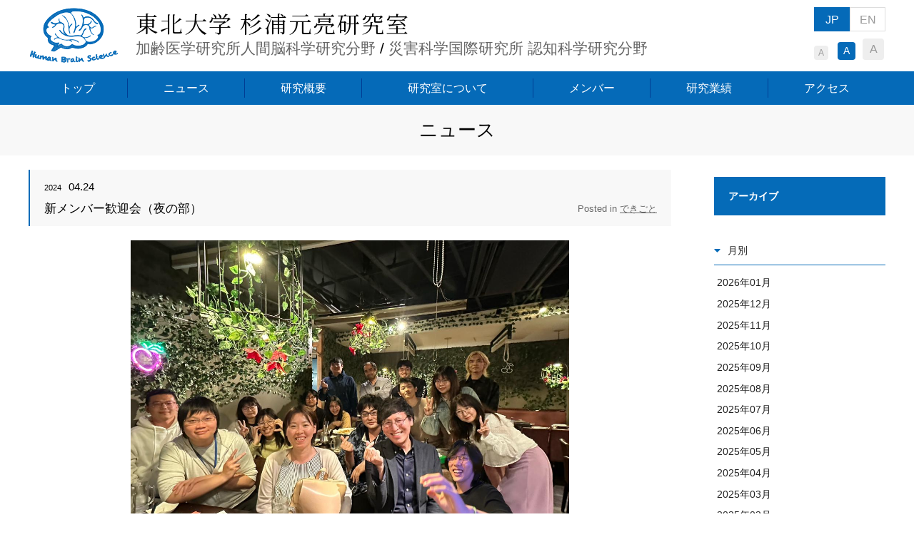

--- FILE ---
content_type: text/html;charset=Shift-jis
request_url: https://hubs.idac.tohoku.ac.jp/news/detail.php?d=S0ksSczLtzU2MwQA
body_size: 7954
content:
<!doctype html>
<html lang="ja"><!-- InstanceBegin template="/Templates/jpn.dwt" codeOutsideHTMLIsLocked="false" -->
<head>
<meta charset="shift_jis">
<!-- InstanceBeginEditable name="doctitle" -->
<title>ニュース｜東北大学 杉浦元亮研究室</title>
<!-- InstanceEndEditable -->
<meta name="viewport" content="width=device-width, initial-scale=1">
<script src="../js/gf.js"></script>
<link href="../css/boilerplate.css" rel="stylesheet" type="text/css">
<link href="../css/font/css/all.css" rel="stylesheet" type="text/css">
<link href="../css/base.css" rel="stylesheet" type="text/css">
<link href="../css/header.css" rel="stylesheet" type="text/css">
<link href="../css/contens.css" rel="stylesheet" type="text/css">
<link href="../css/footer.css" rel="stylesheet" type="text/css">
<script src="../js/jquery.min.js"></script>
<script src="../js/jquery.cookie.js"></script>
<script src="../js/jquery.fontsizechange.js"></script>
<script src="../js/navi.js"></script>
<script src="../js/scrolltopcontrol.js"></script>
<link rel="icon" type="image/vnd.microsoft.icon" href="../favicon.ico">
<!-- InstanceBeginEditable name="head" -->
<link href="../css/side.css" rel="stylesheet" type="text/css">
<!-- InstanceEndEditable -->
</head>

<body>

<header>
<div class="body">
<div class="title">
<div class="logo"><a href="../index.php"><img src="../images/logo.gif" alt="東北大学 杉浦元亮研究室" width="130" height="80"></a></div>
<h1><a href="../index.php">東北大学 杉浦元亮研究室</a></h1>
<p><a href="http://www.idac.tohoku.ac.jp/site_ja/admission-courses/overcoming-age-related-brain-diseases/dept-functional-brain-imaging" target="_blank">加齢医学研究所人間脳科学研究分野</a> / <br class="ts"><a href="https://irides.tohoku.ac.jp/organization/humansociety/congnitive.html" target="_blank">災害科学国際研究所 認知科学研究分野</a></p>
</div>

<div class="sp_menu"><img src="../images/sp_menu_open.png" alt="MENU" width="102" height="102"></div>

<div class="btn_box">
<div class="lang">
<ul>
<li><span>JP</span></li>
<li><a href="../eng.php">EN</a></li>
</ul>
</div>

<div class="font_size_area">
<ul id="font_size">
<li><span class="change_btn">A</span></li>
<li><span class="change_btn">A</span></li>
<li><span class="change_btn">A</span></li>
</ul>
</div>
<!-- font size area END -->

</div>
<!-- btn box END -->

</div>
</header>

<nav>
<ul>
<li><a href="../index.php">トップ</a></li>
<li><a href="index.php">ニュース</a></li>
<li><a href="../research/index.php">研究概要</a></li>
<li><a href="../about/index.html">研究室について</a></li>
<li><a href="../member/index.php">メンバー</a></li>
<!--<li><a href="../event/index.php">できごと</a></li>-->
<li><a href="../achivements/index.php">研究業績</a></li>
<li><a href="../access/index.html">アクセス</a></li>
<!--<li><a href="../link/index.html">リンク</a></li>-->
</ul>
</nav>
	
<div id="sp_navi">
<div class="sp_navi_body">

<ul>
<li><a href="../index.php">トップ</a></li>
<li><a href="index.php">ニュース</a></li>
<li><a href="../research/index.php">研究概要</a></li>
<li><a href="../about/index.html">研究室について</a></li>
<li><a href="../member/index.php">メンバー</a></li>
<li><a href="../achivements/index.php">研究業績</a></li>
<li><a href="../access/index.html">アクセス</a></li>
<!--<li><a href="../link/index.html">リンク</a></li>-->
</ul>

<div class="sub_menu">
<p class="close_btn"><span>メニューを閉じる</span></p>
</div>

</div></div>
<!-- sp menu END -->

<!-- InstanceBeginEditable name="eyecatch" -->
<!-- InstanceEndEditable -->

<article>
<!-- InstanceBeginEditable name="main" -->
<section id="h2_area">
<div class="body">
<h2>ニュース</h2>
<p>News</p>
<p></p>
</div>
</section>

<div class="body">
<div id="main">
<section>
<h3>
<span class="date"><span class="year">2024</span>04.24</span>

新メンバー歓迎会（夜の部）
<span class="posted">Posted in <a href="index.php">できごと</a></span>
</h3>

<div class="comment_box">
<div class="photo_main"><img src="/photo_file/20240426174656a8301.jpg" width="900"></div>
<p>2024年度から研究室に新しく配属となった岡本先生、榊先生の歓迎会を行いました。<br />
どちらの先生もユニークな考え方をしており、大変楽しい時間を過ごしました。<br />
今後の研究室での生活が実りあるものであることを願っております。<br />
（Guan, YinMay, Sachihiro）</p>
</div>

<!-- line2 -->

<div class="att none">
<p>添付ファイル</p>


</div>


<div class="next_page">
<div class="splink"><a href="index.php?d=SyvNS7YtSi0pLcpTS0ksSczLtzU2MwQA">一覧へ戻る</a></div>
<ul>
<li><a href="detail.php?d=S0ksSczLtzU2NQQA">前の記事</a></li>
<li><a href="index.php?d=SyvNS7YtSi0pLcpTS0ksSczLtzU2MwQA">一覧へ戻る</a></li>
<li><a href="detail.php?d=S0ksSczLtzU2NQYA">次の記事</a></li>
</ul>
</div>

</section>


</div>
<!-- main END -->

<div id="side">
<h4>アーカイブ</h4>

<section>
<h5>月別</h5>

<ul>
<li><a href="../news/index.php?d=SyvNS7bNzc8ryVCrTE0ssjUyMDJTA/NtDQwB">2026年01月</a></li><li><a href="../news/index.php?d=SyvNS7bNzc8ryVCrTE0ssjUyMDJVA/NtDY0A">2025年12月</a></li><li><a href="../news/index.php?d=SyvNS7bNzc8ryVCrTE0ssjUyMDJVA/NtDQ0B">2025年11月</a></li><li><a href="../news/index.php?d=SyvNS7bNzc8ryVCrTE0ssjUyMDJVA/NtDQ0A">2025年10月</a></li><li><a href="../news/index.php?d=SyvNS7bNzc8ryVCrTE0ssjUyMDJVA/NtDSwB">2025年09月</a></li><li><a href="../news/index.php?d=SyvNS7bNzc8ryVCrTE0ssjUyMDJVA/NtDSwA">2025年08月</a></li><li><a href="../news/index.php?d=SyvNS7bNzc8ryVCrTE0ssjUyMDJVA/NtDcwB">2025年07月</a></li><li><a href="../news/index.php?d=SyvNS7bNzc8ryVCrTE0ssjUyMDJVA/NtDcwA">2025年06月</a></li><li><a href="../news/index.php?d=SyvNS7bNzc8ryVCrTE0ssjUyMDJVA/NtDUwB">2025年05月</a></li><li><a href="../news/index.php?d=SyvNS7bNzc8ryVCrTE0ssjUyMDJVA/NtDUwA">2025年04月</a></li><li><a href="../news/index.php?d=SyvNS7bNzc8ryVCrTE0ssjUyMDJVA/NtDYwB">2025年03月</a></li><li><a href="../news/index.php?d=SyvNS7bNzc8ryVCrTE0ssjUyMDJVA/NtDYwA">2025年02月</a></li>
</ul>

</section>

<section>
<h5>年別</h5>
<ul>
<li><a href="../news/index.php?d=SyvNS7atTE0sUgMRtkYGRmYA">2026年</a></li><li><a href="../news/index.php?d=SyvNS7atTE0sUgMRtkYGRqYA">2025年</a></li><li><a href="../news/index.php?d=SyvNS7atTE0sUgMRtkYGRiYA">2024年</a></li><li><a href="../news/index.php?d=SyvNS7atTE0sUgMRtkYGRsYA">2023年</a></li><li><a href="../news/index.php?d=SyvNS7atTE0sUgMRtkYGRkYA">2022年</a></li><li><a href="../news/index.php?d=SyvNS7atTE0sUgMRtkYGRoYA">2021年</a></li><li><a href="../news/index.php?d=SyvNS7atTE0sUgMRtkYGRgYA">2020年</a></li><li><a href="../news/index.php?d=SyvNS7atTE0sUgMRtkYGhpYA">2019年</a></li><li><a href="../news/index.php?d=SyvNS7atTE0sUgMRtkYGhhYA">2018年</a></li><li><a href="../news/index.php?d=SyvNS7atTE0sUgMRtkYGhuYA">2017年</a></li><li><a href="../news/index.php?d=SyvNS7atTE0sUgMRtkYGhmYA">2016年</a></li>
</ul>
</section>


</div>
<!-- side END -->

</div>

<!-- InstanceEndEditable -->
</article>

<footer>
<div class="body">

<div class="title">
<div class="logo"><a href="../index.php"><img src="../images/foot_title.gif" alt="東北大学 杉浦元亮研究室" width="100" height="60"></a></div>
<h1><a href="../index.php">東北大学 杉浦元亮研究室</a></h1>
<p>加齢医学研究所人間脳科学研究分野 / <br class="ts">災害科学国際研究所 認知科学研究分野</p>
</div>

<div class="foot_nav">
<ul>
<li>
<a href="../index.php">トップ</a>
<a href="index.php">ニュース</a>
<a href="../research/index.php">研究概要</a>
</li>
<li>
<a href="../about/">研究室について</a>
<a href="../member/index.php">メンバー</a>
<a href="../achivements/index.php">研究業績</a>
</li>

<li><a href="../access/index.html">アクセス</a>
<!--<a href="../link/index.html">リンク</a>-->
<a href="../eng.php">English</a>
</li>
</ul>
</div>

</div>
<!-- foot nav END -->
<div class="copyright">
<p class="body">
Copyright&copy; Sugiura Lab., IDAC/IRIDeS, Tohoku University.
</p>
</div>

</footer>
</body>
<!-- InstanceEnd --></html>

--- FILE ---
content_type: text/css
request_url: https://hubs.idac.tohoku.ac.jp/css/base.css
body_size: 4753
content:

/* 標準可変メディア
   メモ : 可変メディアでは、HTML からメディアの高さおよび幅の属性を削除する必要がある
   http://www.alistapart.com/articles/fluid-images/ 
*/

img, object, embed, video 
{
	max-width: 100%;
}

html,body
{
	/*min-width:1200px;*/
	min-width:100%;
}

body
{
	font-family: BlinkMacSystemFont, "Helvetica Neue", HiraginoSans, "ヒラギノ角ゴシック", "Hiragino Kaku Gothic ProN", "ヒラギノ角ゴ ProN W3", Roboto, "Droid Sans", "メイリオ", Meiryo, Verdana, "ＭＳＰゴシック", sans-serif;
	margin: 0px;
	font-size: medium;
	line-height: 160%;
	text-align: center;
	color: #000;
	padding-top: 0px;
	padding-right: 0px;
	padding-bottom: 0px;
	padding-left: 0px;
}

img
{
	border: none;
	vertical-align:bottom;
	margin: 0px;
	padding: 0px;
}

p
{
	margin: 0px;
}

form
{
	margin: 0px;
	padding: 0px;
}

hr
{
	clear: both;
	margin-top: 24px;
}

a
{
	color: #36C;
	text-decoration: none;
	position: relative;
}

a:hover
{
	color: #33CCFF !important;
	-moz-transition-duration: 0.2s;
	-webkit-transition-duration: 0.2s;
	-o-transition-duration: 0.2s;
	-ms-transition-duration: 0.2s;
	transition-duration: 0.2s;
}

a:active
{
	text-decoration: underline;
}

a:hover img
{
	opacity: 0.8;
	filter: alpha(opacity=80);
	-ms-filter: "alpha(opacity=80)";
	-moz-transition-duration: 0.6s;
	-webkit-transition-duration: 0.6s;
	-o-transition-duration: 0.6s;
	-ms-transition-duration: 0.6s;
	transition-duration: 0.6s;
}

.link a::before
{
	position: absolute;
	top: 50%;
	left: 50%;
	z-index: 2;
	display: block;
	content: '';
	width: 0;
	height: 0;
	background: rgba(255,255,255,.2);
	border-radius: 100%;
	-webkit-transform: translate(-50%, -50%);
	transform: translate(-50%, -50%);
	opacity: 0;

}


.link a:hover::before
{
	-webkit-animation: circle .75s;
	animation: circle .75s;

}


.link a:hover img
{
	opacity: 0.8;
	filter: alpha(opacity=80);
	-ms-filter: "alpha(opacity=80)";

	-moz-transition-duration: 1.6s;
	-webkit-transition-duration: 1.6s;
	-o-transition-duration: 1.6s;
	-ms-transition-duration: 1.6s;
	transition-duration: 1.6s;

}



@-webkit-keyframes shine 
{
	100% 
	{
		left: 125%;
	}
}

@keyframes shine 
{
	100% 
	{
		left: 125%;
	}
}


@-webkit-keyframes circle 
{
	0%	{ opacity: 1;}
	40% { opacity: 1;}
	100% 
	{	width: 200%;
		height: 200%;
		opacity: 0;
	}
}

@keyframes circle 
{
	0% { opacity: 1;}
	40% { opacity: 1;}
	100% 
	{
		width: 200%;
		height: 200%;
		opacity: 0;
	}
}

.font_s{	font-size: 100% !important;}
.font_m{	font-size: 120% !important;}
.font_l{	font-size: 140% !important;}


.none
{
	display: none !important;
}


iframe
{
	border-top-style: none;
	border-right-style: none;
	border-bottom-style: none;
	border-left-style: none;
}

input:placeholder-shown 
{
    color: #bababa; 
}

/* Google Chrome, Safari, Opera 15+, Android, iOS */
input::-webkit-input-placeholder 
{
    color: #bababa; 
}


/* Firefox 18- */
input:-moz-placeholder {    color: #bababa; opacity: 1; }

/* Firefox 19+ */
input::-moz-placeholder {   color: #bababa; opacity: 1; }

/* IE 10+ */
input:-ms-input-placeholder {   color: #bababa !important; }



.fixed 
{
	position: fixed;
	width: 100%;
	height: 100%;
}

/** pt (pc/タブレット共通) pc(PC専用) tb(タブレット専用) sp(スマホ専用) */
.disp
{
	display: inline;
}


.pt{}
.pc{}
.ps{}
.tb{display: none;}
.ts{display: none;}
.sp{display: none;}


article
{
	_zoom: 1;
	overflow: hidden;
}

.body
{
	width:98%;
	max-width:1200px;
	margin-right: auto;
	margin-left: auto;
	_zoom: 1;
	overflow: hidden;
	text-align: left;
	position: relative;
}


.annotation
{
	text-indent: -1em;
	padding-left: 1em;
	line-height: 140%;
}

#loader-bg 
{
  display: none;
  position: fixed;
  width: 100%;
  height: 100%;
  top: 0px;
  left: 0px;
  z-index: 9998;
background: rgba(255, 255, 255, 1);

}
#loader 
{
  display: none;
  position: fixed;
  top: 50%;
  left: 50%;
  width: 200px;
  height: 200px;
  margin-top: -100px;
  margin-left: -100px;
  text-align: center;
  color: #fff;
  z-index: 9999;
}




/* タブレットレイアウト : 768 px ～ 959 px*/
@media screen and (max-width:959px)
{

.pt{}
.pc{display: none;}
.ps{display: none;}
.tb{display: inline;}
.ts{display: inline;}
.sp{display: none;}



}

/* スマホ設定  768 以下*/
@media screen and (max-width:767px)
{

html,body
{
	min-width:100%;

}


body
{

}

.pt{display: none;}
.pc{display: none;}
.ps{display: inline;}
.tb{display: none;}
.ts{display: inline;}
.sp{display: inline;}


html,body
{
	min-width:100%;
}

img
{
	height: auto;
	width: auto;
}

article
{
	width: auto;
	padding-right: 0%;
	padding-left: 0%;
	margin-top: 0px;
	margin-bottom: 0px !important;
	padding-top: 0em;
	padding-bottom: 0em;
	background-image: url(../images/bg_asa.gif);
	background-repeat: repeat-y;
	background-position: center top;
}

.body
{
	width: auto !important;
	padding-right: 4%;
	padding-left: 4%;
	margin-top: 0px;
}


}

--- FILE ---
content_type: text/css
request_url: https://hubs.idac.tohoku.ac.jp/css/header.css
body_size: 8858
content:

header
{
	padding-top: 10px;
	margin-bottom: 0px;
	padding-bottom: 10px;

}


header .title
{
	float: left;
	width: 78%;
}

header .title .logo
{
	float: left;
	padding-right: 20px;
}

header .title h1
{
	font-family: 'Noto Serif JP', serif;
	margin: 0px;
	display: inline-block;
	padding-top: 10px;
	padding-right: 0px;
	padding-bottom: 10px;
	padding-left: 0px;
	font-size: 32px;
	font-weight: normal;
	letter-spacing: 2px;
}

header .title h1 a
{
	color:#000;
}

header .title h1 a span{
		color: #666666;	
}

header .title  p
{
	font-size: 130%;
}

	header .title p a {
		color: #666666;
	}

header .btn_box
{
	float: right;
}

header .btn_box .lang ul
{
	display: table;
	table-layout: fixed;
	width: 100px;
	margin: 0px;
	padding: 0px;
}

header .btn_box .lang li
{
	display: table-cell;
	width: 50%;
	margin: 0px;
	padding: 0px;
	vertical-align: middle;
	list-style-type: none;
}

header .btn_box .lang li span,
header .btn_box .lang li a
{
	color: #FFF;
	background-color: #056ab8;
	display: block;
	text-align: center;
	padding-top: 4px;
	padding-bottom: 3px;
	border: 1px solid #056ab8;
}

header .btn_box .lang li a
{
	color: #999;
	border: 1px solid #ddd;
	background-color: #fff;
}

header .btn_box .lang li a:hover
{
	background-color: #CDF;
}

header .btn_box .font_size_area
{
	padding-top: 10px;
}

header .btn_box .font_size_area ul
{
	display: table;
	table-layout: fixed;
	width: 100px;
	margin: 0px;
	padding: 0px;
}

header .btn_box .font_size_area li
{
	display: table-cell;
	margin: 0px;
	padding: 0px;
	vertical-align: bottom;
	list-style-type: none;
	text-align: left;
}

header .btn_box .font_size_area li span
{
	color: #999;
	background-color: #eee;
	display: block;
	height: 20px;
	width: 20px;
	margin-right: auto;
	text-align: center;
	font-size: 12px;
	line-height: 20px;
	border-radius: 4px;
	-webkit-border-radius: 4px;
	-moz-border-radius: 4px;
}


header .btn_box .font_size_area li:nth-child(2) span
{
	font-size: 14px;
	line-height: 25px;
	height: 25px;
	width: 25px;
	margin-right: auto;
}

header .btn_box .font_size_area li:nth-child(3) 
{
	text-align: right;
}

header .btn_box .font_size_area li:nth-child(3) span
{
	font-size: 16px;
	line-height: 30px;
	height: 30px;
	width: 30px;
	margin-left: auto;
}

header .btn_box .font_size_area li span:hover,
header .btn_box .font_size_area li span.active,
header .btn_box .font_size_area li span.active:hover
{
	color: #FFF;
	background-color: #056ab8;
	cursor:pointer;

	-moz-transition-duration: 0.2s;
	-webkit-transition-duration: 0.2s;
	-o-transition-duration: 0.2s;
	-ms-transition-duration: 0.2s;
	transition-duration: 0.2s;
}




header .sp_menu
{
	display: none;
}

nav
{
	background-color: #056ab8;
	padding-top: 10px;
	padding-bottom: 10px;
}

nav ul
{
	display: table;
	padding: 0px;
	width:100%;
	max-width:1200px;
	margin-left: auto;
	margin-right: auto;
}

nav ul li
{
	display: table-cell;
	margin: 0px;
	padding: 0px;
	vertical-align: middle;
	text-align: center;
	border-right-width: 1px;
	border-right-style: solid;
	border-right-color: #013d93;
}

nav ul li:last-child
{
	border-right-style: none;
}

nav ul li a
{
	color: #fff;
	display: block;
	font-size: 16px;
	line-height: 120%;
	display: block;
	text-align: center;
	padding-top: 4px;
	padding-bottom: 4px;
	padding-right: 20px;
	padding-left: 20px;
}



#sp_navi
{
	display: block;
}






#sp_navi
{
	display: none;
}


.navi_fix
{
	position: fixed;
	top: 0px;
	z-index: 9999;
	width: 100%;
	background-image: url(../images/bg_head.jpg);
	color: #FFF;

}

.navi_fix a
{
	color: #FFF !important;

}

/* 可変レイアウト*/
@media screen and (max-width:1200px)
{


header .title
{
	width: 80% !important;
}


header .title p
{
	font-size:90%;
	line-height: 150%;
}
	


nav ul li a
{

	font-size: 14px !important;

}

}


/* タブレットレイアウト : 768 px ～ 959 px*/
@media screenand (max-width:959px)
{


}

/* スマホ設定  768 以下*/
@media screen and (max-width:767px)
{

header
{
	_zoom: 1;
	overflow: hidden;
	padding-top: 10px;
	margin-bottom: 0px;
	padding-bottom: 10px;
	position: relative;
	z-index: 999999;
	border-bottom-width: 2px;
	border-bottom-style: solid;
	border-bottom-color: #056bb8;
	background-color: #FFF;
}


header .title
{
	float: left;
	width: 82% !important;
	padding-bottom: 4px;
}

header .title .logo
{
	float: left;
	padding-right: 10px;
	width: 10%;
}

header .title h1
{
	padding-top: 0px;
	padding-right: 0px;
	padding-bottom: 10px;
	padding-left: 0px;
	font-size: 18px;
	font-weight: bold;
	letter-spacing: 0px;
}
header .title  p
{
	font-size: 12px;
	line-height: 140%;
}


header .btn_box
{
	float: none;
	clear: both;
	text-align: right;
}

header .btn_box .lang 
{
	display: inline-block;
	padding-right: 4%;
}


header .btn_box .font_size_area
{
	display:inline-block;
	padding-top: 0px;
}


nav
{
	display:none;
}



header .sp_menu
{
	width: 16%;
	max-width: 60px;
	display: block;
	margin: 0px;
	float: right;
}


header .sp_menu img
{
	width:100%;
}

#sp_navi
{
	color: #333;
	background-color: rgba(255, 255, 255, 0.8);
	position: fixed;
	z-index: 1000;
	left: 0px;
	width: 100%;
	height: 100%;
	display: none;
	padding-bottom: 10em;
	padding-top: 140px;
	top: 0px;
}



#sp_navi .sp_navi_body
{
	width: 100%;
	height: 100%;
	padding-top: 30px;
	display: block;
	overflow-y: scroll;
	-webkit-overflow-scrolling: touch;
}

#sp_navi h3
{
	color: #FFF;
	background-color: #702218;
	padding-top: 8px;
	padding-bottom: 8px;
}

#sp_navi .asa
{
	background-color: #1e6666;
}


#sp_navi p
{
	display: block;
	text-align: left;
	padding-top: 10px;
}

#sp_navi p img
{
	height:60px;
	width:auto;
}


#sp_navi .sp_navi_body
{
	background-color: transparent;
	position: static;
	top: auto;
}

#sp_navi .sp_navi_body ul
{
	display: block;
	width: auto;
}

#sp_navi .sp_navi_body ul li
{
	display: block;
	width: auto;
	padding-left: 0px;

}


#sp_navi .sp_navi_body ul li a
{
	color: #fff !important;
	padding-left: 20px !important;
	text-align: left !important;
	position: relative;
	background-color: #056bb8;
	border-radius: 6px;
	-webkit-border-radius: 6px;
	-moz-border-radius: 6px;

}

#sp_navi .sp_navi_body ul li a:before
{
	font-family: "Font Awesome 5 Free";
	content: '\f138';
	font-weight: 900;
	padding-right: 10px;
}




#sp_navi dl
{
	display: table;
	table-layout: fixed;
	width: 96%;
	padding: 0px;
	margin-top: 1em;
	margin-right: auto;
	margin-bottom: 1em;
	margin-left: auto;
}

#sp_navi dt
{
	display: table-cell;
	width: 49%;
	margin: 0px;
	padding: 0px;
	vertical-align: top;
}

#sp_navi dd
{
	display: table-cell;
	margin: 0px;
	padding: 0px;
}

#sp_navi dd:nth-child(4n)
{
	display: table-row;
	height: 10px;
}




#sp_navi .sub_menu
{
	display: block;
}

#sp_navi .sp_box
{
	_zoom: 1;
	overflow: hidden;
	margin-bottom: 1em;	
}


#sp_navi .sp_navi_body ul
{
	margin-top: 0px;
	margin-right: 0px;
	margin-bottom: 2em;
	margin-left: 0px;
	padding-top: 0px;
	padding-right: 8%;
	padding-bottom: 0px;
	padding-left: 8%;
}

#sp_navi .sp_navi_body li
{
	list-style-type: none;
	text-align: left;
	padding: 0px;
	margin-top: 0px;
	margin-right: 0px;
	margin-bottom: 10px;
	margin-left: 0px;
}

#sp_navi .sp_navi_body li a
{
	text-decoration: none;
	display: block;
	padding-top: 1em;
	padding-right: 0em;
	padding-bottom: 1em;
	width: auto;
	padding-left: 40px;

}





#sp_navi .sp_navi_body .sub_menu
{
	padding-top: 0em;
	padding-right: 1%;
	padding-bottom: 100px;
	padding-left: 1em;
	text-align: center;
}

#sp_navi .sp_navi_body .sub_menu p
{
	text-align: center;
}

#sp_navi .sp_navi_body .sub_menu a
{
	color: #fff;
	text-decoration: none;
	padding-right: 2px;
	padding-left: 2px;
	font-size: 16px;
	line-height: 120%;
}


#sp_navi .sp_navi_body .close_btn
{
	text-align: center;
	margin-bottom: 6em;
	padding-top: 2em;
}

#sp_navi .sp_navi_body .close_btn span
{
	color: #fff;
	display: block;
	background-image: url(../images/btn_close.png);
	background-repeat: no-repeat;
	background-position: 10px center;
	width: 200px;
	margin-right: auto;
	margin-left: auto;
	text-align: left;
	padding-top: 10px;
	padding-right: 10px;
	padding-bottom: 10px;
	padding-left: 50px;

	border-radius: 6px;        /* CSS3草案 */
	-webkit-border-radius: 6px;    /* Safari,Google Chrome用 */
	-moz-border-radius: 6px;   /* Firefox用 */
	background-color: #056bb8;
}






}


--- FILE ---
content_type: text/css
request_url: https://hubs.idac.tohoku.ac.jp/css/contens.css
body_size: 9247
content:
article h1,
article h2,
article h3,
article h4,
article h5,
article h6
{
	margin: 0px;
	padding: 0px;
	line-height: normal;
	text-align: left;
	_zoom:1;
	overflow:hidden;
}

#h2_area
{
	background-color: #f8f8f8;
	padding-top: 20px;
/*	padding-bottom: 30px;*/
}


#h2_area h2
{
	font-size: 180%;
	font-weight: normal;
	/*line-height: 120%;
	line-height: 100%;*/
	text-align: center;
	background-repeat: no-repeat;
	/*margin-bottom: 4px;*/
	margin-bottom:0 !important;
	/*background-image: url(../images/bg_h2.gif);*/
	background-position: center bottom;
	/*padding-bottom: 10px;*/
}

#h2_area p
{
	font-size: 100%;
	line-height: 140%;
	display: block;
	text-align: center;
	
	display: none !important;
}


article h2
{
/*	font-size: 240%; -------------03/18*/
	font-size:180%;
	font-weight: normal;
	line-height: 120%;
	text-align: center;
	background-repeat: no-repeat;
	padding-top: 0px;
	margin-bottom: 1em;
	position:relative;
/*	background-image: url(../images/bg_h2.gif);
	background-position: center top;*/
}

article h2 span
{
	font-size: 50%;
	line-height: 140%;
/*	display: block;*/
	text-align: center;
	padding-left:30px;
}

article h2  a
{
	font-size:14px;
	color: #212121;
	position:absolute;
	top:0;
	right:10px;
	border-right-width: 1px;
	border-left-width: 1px;
	border-right-style: solid;
	border-left-style: solid;
	border-right-color: #212121;
	border-left-color: #212121;
	margin-left: auto;
	padding-right: 10px;
	padding-left: 10px;
}


#eyecatch h3,
article h3
{
	line-height: 140%;
	border-left-width: 2px;
	border-left-style: solid;
	border-left-color: #056bb8;
	margin-top: 0px;
	margin-right: 0px;
	margin-bottom: 20px;
	margin-left: 0px;
	padding-top: 14px;
	padding-right: 20px;
	padding-bottom: 14px;
	padding-left: 30px;
	background-color: #FFF;
	font-weight: normal;
}



#pan
{
	margin-bottom: 1em;
}

#pan .body
{
	border-bottom-width: 1px;
	border-bottom-style: solid;
	border-bottom-color: #ccc;
	padding-top: 1em;
	padding-bottom: 8px;
}

#pan a
{
	color: #333;

}

#pan a:after
{
	font-family: "Font Awesome 5 Free";
	content: '\f105';
	font-weight: 900;
	padding-right: 10px;
	padding-left: 10px;
	color: #333;
}


article section
{
	padding-top: 20px;
	padding-bottom: 20px;
}


#main
{
	float: left;
	width: 75%;
}

#main section
{
	_zoom:1;
	overflow:hidden;
/*--------------------------------------▼8/26追加*/	
	position: relative;
}

/*--------------------------------------▼8/26追加*/
#main section .news_box {
	border: 1px solid #CCC;
	padding: 10px;
	box-sizing: border-box;
}


#main section .icon_news,
#main section .icon_information,
#main section .icon_research,
#main section .icon_event
{
	background-color: #FFCC00;
	min-width: 90px;
	padding-top: 4px;
	padding-bottom: 4px;
	display: inline-block;
	text-align: center;
	margin-left: 10px;
	font-size: 90%;
	line-height: 100%;
	position: absolute;
	top:30px;
	right: 10px;
}

#main section .icon_research{	background-color: #99CCFF;}
#main section .icon_event{	background-color: #FFCCCC;}

#main section .icon_news a,
#main section .icon_information a,
#main section .icon_research a,
#main section .icon_event a,
#main section .icon_research a,
#main section .icon_event a {
	color: #333333;
}

/*----------------------------------------------*/
#main section .date
{
	font-size: 140%;
	margin-bottom: 10px;

}

#main section .date .year
{
	font-size: 70%;
	padding-right: 10px;
}

#main section h3
{
	background-color: #f8f8f8;
	line-height: 120%;
	padding-left: 20px;
}

#main section h3 a
{
	color: #212121;
}

/*--------------------------------------▼8/26追加*/
#main section .news_box h3 {
	margin: 0 0 15px 0 !important;
	padding: 0!important;
	border-left:none !important;
	padding-left: 0 !important;
	background: none !important;
	font-size: 1.52em;
	color: #36C;
}


/*----------------------------------------------*/



#main section h3 .posted
{
	color: #666;
	display: inline-block;
	float: right;
	font-size: 80%;
}

#main section h3 .posted a
{
	color: #666;
	text-decoration: underline;
}

#main section h3 .date
{
	display:block;
	font-size: 90%;
}

#main section .photo
{
	float: left;
	width: 18%;
	margin-right: 15px;
/*--------------------------------------▼8/26追加*/
/*	padding:10px 0 10px 10px;*/
	padding: 0:
}

#main section .text
{
	_zoom: 1;
	overflow: hidden;
	width: auto;
}


#main section p
{
	line-height: 140%;
	text-align: justify;
	margin-bottom: 4px;
	color: #1f1f1f;
}

#main section .more
{
	background-color: #eee;
	display: inline-block;
	padding-top: 0px;
	padding-right: 10px;
	padding-bottom: 0px;
	padding-left: 10px;
}

#main section .comment_box
{
	_zoom: 1;
	overflow: hidden;
	padding-right: 50px;
	padding-left: 50px;
	margin-bottom: 20px;
}

#main section .comment_box .photo_main
{
	text-align: center;
	margin-bottom: 20px;
}

#main section .comment_box .photo_box
{
	_zoom: 1;
	overflow: hidden;
	padding: 0px;
	margin-top: 0px;
	margin-right: 0px;
	margin-bottom: 20px;
	margin-left: 0px;
}

#main section .comment_box .photo_main img,
#main section .comment_box .photo_box img
{
	height: auto;
	width: auto;
/*	max-width: 500px;*/
	max-height: 460px;
}


#main section .comment_box .photo_box li
{
	margin: 0px;
	padding: 0px;
	float: left;
	width: 49%;
	list-style-type: none;
	text-align: center;
}

#main section .comment_box .photo_box li:last-child
{
	float: right;
}

#main section .comment_box .photo_box li img {
	max-height: none;
	height: auto!important;
}

#main section .att
{
	padding: 20px;
	border: 1px solid #CCC;
	margin-bottom: 2em;
}

#main section .att p
{
	margin-bottom: 10px;
}

#main section .att p:before
{
	font-family: "Font Awesome 5 Free";
	content: '\f15c';
	font-weight: 900;
	padding-right: 4px;
}


#main section .att a
{
	display: inline-block;
	padding-right: 8px;
	text-align: center;
}


#main section .next_page
{
	background-color: #f8f8f8;
	margin-top: 0px;
	margin-right: 0px;
	margin-bottom: 2em;
	margin-left: 0px;
}

#main section .next_page ul
{
	display: table;
	table-layout: fixed;
	width: 100%;
	padding: 0px;
}

#main section .next_page li
{
	display: table-cell;
	margin: 0px;
	padding: 20px;
	vertical-align: top;
	list-style-type: none;
	text-align: center;
}

#main section .next_page .splink
{
	display: none;
	text-align: center;
	padding-right: 20px;
	padding-left: 20px;
}


#main section .next_page li a
{
	color: #212121;
}

#main section .next_page .splink a
{
	color: #FFF;
	display: block;
	background-color: #212121;
	padding-top: 4px;
	padding-bottom: 4px;
}

#main section .next_page li:nth-child(2) a
{
	padding-right: 10px;
	padding-left: 10px;
	border-right-width: 1px;
	border-left-width: 1px;
	border-right-style: solid;
	border-left-style: solid;
	border-right-color: #212121;
	border-left-color: #212121;
}

#main section .next_page li:nth-child(2) a:hover
{
	border-right-color: #3cf;
	border-left-color: #3cf;
}


#main section .next_page li:first-child
{
	text-align: left;
}

#main section .next_page li:first-child a:before
{
	font-family: "Font Awesome 5 Free";
	content: '\f060';
	font-weight: 900;
	padding-right: 4px;
}


#main section .next_page li:last-child
{
	text-align: right;
}

#main section .next_page li:last-child a:after
{
	font-family: "Font Awesome 5 Free";
	content: '\f061';
	font-weight: 900;
	padding-left: 4px;
}

section.access_area {
	width: 100%;
	height: auto;
	max-width: 1200px;
	margin: 0 auto;
}


/* タブレットレイアウト : 768 px ～ 959 px*/
@media screen and (max-width:959px)
{



}

/* スマホ設定  768 以下*/
@media screen and (max-width:767px)
{

#h2_area
{
	background-image: none;
}

#h2_area h2
{
	font-size: 24px;
	text-align: center;
	padding-right: 4%;
	padding-left: 4%;
	width: auto;
}

article h2
{
	font-size: 24px;
	position:static;
}


article h2  a
{
	font-size:14px;
	color: #212121;
	position:static;
	display:block;
	width:auto;
	top:0;
	right:0;
	border-right-width: 0px;
	border-left-width: 0px;
	border-right-style: solid;
	border-left-style: solid;
	border-right-color: #212121;
	border-left-color: #212121;
	margin-left: auto;
	padding-right: 10px;
	padding-left: 10px;
}


section
{
	width: auto;
	padding-right: 0%;
	padding-left: 0%;
	margin-top: 0px;

}

#main
{
	float: none;
	width: auto;
	padding-top: 1em;
	padding-bottom: 1em;
}


#main section h3 .posted
{
	display: block;
	float: none;
	text-align: right;
}

#main section .photo
{
	float: left;
	width: 30%;
	margin-right: 10px;
}

#main section .comment_box
{
	_zoom: 1;
	overflow: hidden;
	padding-right: 0px;
	padding-left: 0px;
}

#main section .next_page
{
	padding-top: 20px;
}

#main section .next_page li
{
	width:50%;
}

#main section .next_page li:nth-child(2)
{
	display:none;
}

#main section .next_page .splink
{
	display:block;
}


}

--- FILE ---
content_type: text/css
request_url: https://hubs.idac.tohoku.ac.jp/css/footer.css
body_size: 2519
content:


footer
{
	_zoom: 1;
	overflow: hidden;
	color: #FFF;
	padding-top: 30px;
	padding-bottom: 0px;
	background-color: #056ab8;
	margin-top: 30px;
}


footer .title
{
	float: left;
	width: 700px;
}

footer .title .logo
{
	float: left;
	padding-right: 20px;
	padding-bottom: 20px;
}

footer .title h1
{
	font-family: 'Noto Serif JP', serif;
	margin: 0px;
	display: inline-block;
	padding-top: 0px;
	padding-right: 0px;
	padding-bottom: 10px;
	padding-left: 0px;
	font-size: 32px;
	font-weight: normal;
	letter-spacing: 2px;

}

footer .title h1 a
{
	color:#fff;
}

footer .foot_nav
{
	float: right;
}

footer .foot_nav ul
{
	display: table;
	width: 400px;
	margin: 0px;
	padding: 0px;
}

footer .foot_nav li
{
	display: table-cell;
	margin: 0px;
	vertical-align: top;
	border-left-width: 1px;
	border-left-style: solid;
	border-left-color: #013d93;
	padding-top: 0px;
	padding-right: 0px;
	padding-bottom: 0px;
	padding-left: 20px;
}

footer .foot_nav li a
{
	color: #FFF;
	display: block;
	font-size: 90%;
}


footer .copyright
{
	font-size: 14px;
	line-height: normal;
	margin-top: 30px;
	text-align: right;
	padding-top: 10px;
	background-color: #FFF;
	color: #333;
	padding-bottom: 10px;
}

footer .copyright .body
{
	text-align: right;
}

/* 可変レイアウト : 959 px ～ 1200 px*/
@media screen and (max-width:1200px)
{
	
footer .title
{
	float: left;
	width: 58%;
}	

footer .title p {
	font-size:90%;
}	
}
/* 可変レイアウト : 959 px ～ 1100 px*/
@media screen and (max-width:1100px)
{

footer .title
{
	float: left;
	width: 100%;
}	

footer .foot_nav
{
	display:none;
}
	


}


/* タブレットレイアウト : 768 px ～ 959 px*/
@media screen and (max-width:959px)
{





}

/* スマホ設定  768 以下*/
@media screen and (max-width:767px)
{




footer
{
	width: auto;
	padding-right: 0%;
	padding-left: 0%;
	border-top-style: none;
}

footer .title
{
	float: none;
	width: auto;
	padding-bottom: 4px;
	clear: both;
}

footer .title .logo
{
	float: left;
	padding-right: 10px;
	width: 14%;
}

footer .title h1
{
	padding-top: 0px;
	padding-right: 0px;
	padding-bottom: 10px;
	padding-left: 0px;
	font-size: 18px;
	font-weight: bold;
	letter-spacing: 0px;
}

footer .title  p
{
	font-size: 12px;
	line-height: 140%;
}


footer .foot_nav
{
	display:none;
}

footer .copyright,
footer .copyright .body
{
	text-align: left;
}


.foot_up img
{
	width: 60px !important;
	height: auto !important;
}



}

--- FILE ---
content_type: text/css
request_url: https://hubs.idac.tohoku.ac.jp/css/side.css
body_size: 1083
content:
/* CSS Document */


#side
{
	float: right;
	/*width: 240px;*/
	width:20%;
	padding-top: 30px;
	padding-bottom: 30px;
}

#side h4
{
	font-size: 100%;
	color: #FFF;
	background-color: #056BB8;
	line-height: 100%;
	padding: 20px;
	margin-bottom: 20px;
	font-weight: bold;
}

#side h5
{
	color: #212121;
	font-size: 100%;
	border-bottom-width: 1px;
	border-bottom-style: solid;
	border-bottom-color: #056BB8;
	font-weight: normal;
	padding-bottom: 10px;
	margin-bottom: 1em;
}

#side h5:before
{
	font-family: "Font Awesome 5 Free";
	content: '\f0d7';
	font-weight: 900;
	padding-right: 10px;
	color: #056BB8;
}

#side section > ul
{
	margin: 0px;
	padding-top: 0px;
	padding-right: 4px;
	padding-bottom: 0px;
	padding-left: 4px;
}

#side section > ul > li
{
	padding: 0px;
	margin-top: 0px;
	margin-right: 0px;
	margin-bottom: 0.6em;
	margin-left: 0px;
	list-style-type: none;
}

#side section > ul > li a
{
	color: #212121;
}


/* タブレットレイアウト : 768 px ～ 959 px*/
@media screen and (max-width:959px)
{


}

/* スマホ設定  768 以下*/
@media screen and (max-width:767px)
{

#side
{
	float: none;
	width: auto;
	padding-top: 1em;
	padding-bottom: 1em;
}



}